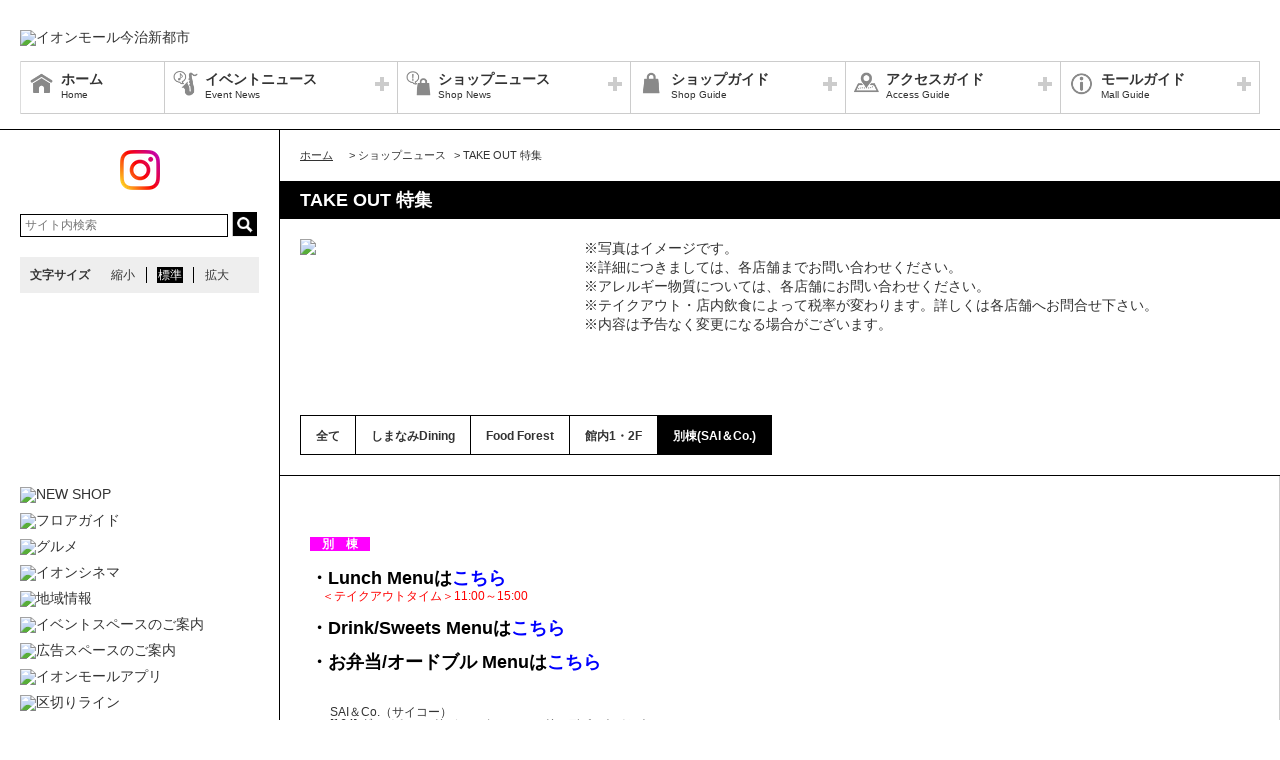

--- FILE ---
content_type: text/html; charset=UTF-8
request_url: https://imabarishintoshi-aeonmall.com/special/lists/takeout/category_4/
body_size: 45895
content:
<!DOCTYPE HTML>
<html lang="ja">
<head>
	<meta http-equiv="Content-Type" content="text/html; charset=utf-8" />	<title>イオンモール今治新都市公式ホームページ :: TAKE OUT 特集</title>
	<link rel="shortcut icon" href="/files/site_setting/1/">
			<meta name="viewport" content="width=device-width,initial-scale=1.0,minimum-scale=1.0">
<meta name="format-detection" content="telephone=no">
<meta name="keywords" content="イオンモール今治新都市,ショッピングセンター,ショッピングモール,イオン,イオンモール,イオン今治新都市,今治新都市,今治,ジャスコ,JUSCO,AEON,AEONMALL" />
<meta name="description" content="※写真はイメージです。※詳細につきましては、各店舗までお問い合わせください。※アレルギー物質については、各店舗にお問い合わせください。※テイクアウト・店内飲食によって税率が変わります。詳しくは各店舗へ..." />
<meta property="og:type" content="website" />
<meta property="og:site_name" content="イオンモール今治新都市公式ホームページ" />
<meta property="og:title" content="イオンモール今治新都市" />
<meta property="fb:app_id" content="1506089313026871" />
	<meta property="og:image" content="https://imabarishintoshi-aeonmall.com/files/site_setting/1/scname-pc.png" />
	<meta name="robots" content="noarchive"/>
		<!-- CSS Settings -->
	<link rel="stylesheet" type="text/css" href="/theme/RenewalPage/css/fotorama.css" />	<link rel="stylesheet" type="text/css" href="/theme/RenewalPage/css/style.css" />	<link rel="stylesheet" type="text/css" href="/theme/RenewalPage/css/custom.css" />	<link rel="stylesheet" type="text/css" href="/theme/RenewalPage/css/sec.css" />			<link rel="stylesheet" type="text/css" href="/css/original.css" />	<link rel="stylesheet" type="text/css" href="/theme/RenewalPage/css/colorbox.css" />	<link rel="stylesheet" type="text/css" href="/theme/RenewalPage/css/jquery.bxslider.css" />	<link rel="stylesheet" type="text/css" href="/theme/RenewalPage/css/style_sp.css" />	<link rel="stylesheet" type="text/css" href="/theme/RenewalPage/css/lite-yt-embed.css" />
		
	
	<!-- JS Settings -->
	<script type="text/javascript" defer>
        var js_url = "http://imabarishintoshi-aeonmall.com"
	</script>
	<script type="text/javascript" src="//code.jquery.com/jquery-1.9.0.min.js"></script>	<script type="text/javascript" src="/theme/RenewalPage/js/jquery.cookie.js"></script>	<script type="text/javascript" src="/theme/RenewalPage/js/jquery.colorbox-min.js"></script>	<script type="text/javascript" src="/theme/RenewalPage/js/common.js" defer="defer"></script>	<script type="text/javascript" src="/theme/RenewalPage/js/underscore-min.js" defer="defer"></script>	<script type="text/javascript" src="/theme/RenewalPage/js/jquery.tmpldeck.min.js" defer="defer"></script>	<script type="text/javascript" src="/theme/RenewalPage/js/jquery.infinitescroll.min.js" defer="defer"></script>	<script type="text/javascript" src="/theme/RenewalPage/js/jquery.rwdImageMaps.min.js" defer="defer"></script>	<script type="text/javascript" src="/js/jquery.bxslider.min.js" defer="defer"></script>	<script type="text/javascript" src="/theme/RenewalPage/js/cookie_fixed_menu.js" defer="defer"></script>	<script type="text/javascript" src="/js/masonry.pkgd.min.js" defer="defer"></script>	<script type="text/javascript" src="/theme/RenewalPage/js/lite-yt-embed.js" defer="defer"></script>		<script type="text/javascript" src="/theme/RenewalPage/js/custom/custom.js" defer="defer"></script>
				<script>


        $(function () {
            var _touch = ("onmousedown" in window) ? "mousedown" : "touchstart";
            $(".modal_btn").on(_touch, function () {
                var _touch = ("onmousedown" in window) ? "mousedown" : "touchstart";
                $(".overfloat_close").addClass("appear");
                $("body").append('<div class="modal-overlay"></div>');
                $(".modal-overlay").fadeIn("slow");
                var modal = '#' + $(this).attr("data-target");
                $(modal, 'div').fadeIn();
                var scrollpos = $(window).scrollTop();
                $('#wrapper').addClass('fixed').css({'top': -scrollpos});

                $("body").css({overflow: 'hidden'});
                document.addEventListener('touchmove.noScroll', function (e) {
                    e.preventDefault();
                }, {passive: false});

                $(".modal_overlay,.close_btn").on(_touch, function () {
                    $(modal, "div").fadeOut("slow");

                    $('#wrapper').removeClass('fixed');

                    $(".modal_photofloat").fadeOut("slow");
                    $(".modal-overlay").fadeOut('slow', function () {
                        $(".modal-overlay").remove();
                        $(".overfloat_close").removeClass("appear");
                        $("body").css({overflow: 'visible'});
                        $(window).off('.noScroll');
                    });


                    var href = $(this).attr("href");
                    var target = $(href == "#" || href == "" ? 'html' : href);
                    var headerHeight = 0; //固定ヘッダーの高さ
                    if (window.innerHeight < 767) { //スマホの時は固定メニュー分だけ下げる
                        headerHeight = 55;
                    }
                    var position = target.offset().top - headerHeight; //ターゲットの座標からヘッダの高さ分引く
                    $('body,html').animate({scrollTop: position}, 1, 'swing');
                });
            });

            //サブバナーのyoutubeのcss調整
            $('#side .youtube:has(lite-youtube)').css('padding-top', '0px');
        });

        $(window).load(function () {
            $('.masonry-list').masonry({
                itemSelector: '.list-box',
                isFitWidth: true,
                isAnimated: true,
                isResizable: true
            });
        });
	</script>
			<!-- Google Tag Manager -->
<script>(function(w,d,s,l,i){w[l]=w[l]||[];w[l].push({'gtm.start':
new Date().getTime(),event:'gtm.js'});var f=d.getElementsByTagName(s)[0],
j=d.createElement(s),dl=l!='dataLayer'?'&l='+l:'';j.async=true;j.src=
'https://www.googletagmanager.com/gtm.js?id='+i+dl;f.parentNode.insertBefore(j,f);
})(window,document,'script','dataLayer','GTM-MKMZRJC');</script>
<!-- End Google Tag Manager --></head>

<body>
<div id="wrapper" class="lang-ja">
	<header>
	<div id="bar">
		<h1 class="logo">
			<a href="/" class="fade">
									<img src="/files/site_setting/1/scname-pc.png" alt="イオンモール今治新都市" class="pcCont"/>
													<img src="/files/site_setting/1/scname-pc.png" alt="イオンモール今治新都市" class="spCont"/>
							</a>
		</h1>
		<div id="headerSymbol">
									<div class="pcCont">
								<img src="/files/banner/694/photo1.gif" alt="" />							</div>
							<div class="spCont">
								<img src="/files/banner/694/photo_sm.gif" alt="" />							</div>
								<div class="pcCont">
																						<a href="https://imabarishintoshi-aeonmall.com/special/lists/fcimabaritorikumi/">
																			<img src="/files/banner/124/photo1.gif" alt="" />									</a>
							</div>
							<div class="spCont">
																						<a href="https://imabarishintoshi-aeonmall.com/special/lists/fcimabaritorikumi/">
																			<img src="/files/banner/124/photo_sm.gif" alt="" />									</a>
							</div>
								<div class="pcCont">
																						<a href="/transition/transition_ads/836" target="_blank">
																			<img src="/files/banner/836/photo1.jpg" alt="" />									</a>
							</div>
							<div class="spCont">
																						<a href="/transition/transition_ads/836" target="_blank">
																			<img src="/files/banner/836/photo_sm.jpg" alt="" />									</a>
							</div>
					</div>
		<div id="js_menu"><a href="#" class="wrap"><img src="/theme/RenewalPage/img/common/ico_menu.png" alt="メニュー" /></a></div>
	</div>
	<div id="spMenuWrap" class="only">
		<div id="inner_menu"><a href="#" class="wrap"><img src="/theme/RenewalPage/img/common/ico_menu.png" alt="メニュー" /></a></div>
		<div id="closeBtn"><a href="#" class="wrap"><img src="/theme/RenewalPage/img/common/btn_close_01.png" alt="閉じる" /></a></div>
		<div id="spMenuInner">
							<ul class="spCont snsLi">
																	<li >
			<a href="https://www.instagram.com/aeonmall_imabarishintoshi/" class="fade" target="_blank"><img src="/theme/RenewalPage/img/common/ico_ig_01.png" alt="instagram" /></a>
		</li>
									</ul>
										<div class="spCont">
					<form method="get" action="https://www.google.co.jp/search" target="_blank">
						<input name="q" type="text" id="searchTxt" value="" placeholder="サイト内検索">
						<input type="hidden" name="as_sitesearch" value="https://imabarishintoshi-aeonmall.com/">
						<input type="hidden" name="domains" value="https://imabarishintoshi-aeonmall.com/" />
						<input type="hidden" name="hl" value="ja" />
						<input type="hidden" name="num" value="20" />
						<input type="submit" name="btnG" value="検索" id="searchBtn">
					</form>
				</div>
							<nav id="gNav">
	<ul id="gNavLi">
					<li class="home">
				<a href="/" class="fade">
					<span class="navTtl">ホーム</span>
					<span class="sub">Home</span>
				</a>
			</li>
							<li class="event openTtl">
				<a href="#" class="fade">
					<span class="navTtl">イベントニュース</span>
					<span class="sub">Event News</span>
				</a>
				<ul class="subNavLi">
					<li class="event">
						<a href="/news/event" class="fade">
							<span class="subTtl">イベントニュース</span>
						</a>
					</li>
											<li class="event">
							<a href="/news/eventcalendar" class="fade">
								<span class="subTtl">イベントカレンダー</span>
							</a>
						</li>
												
		
		
		
		
		
						</ul>
			</li>
							<li class="shop openTtl">
				<a href="#" class="fade">
					<span class="navTtl">ショップニュース</span>
					<span class="sub">Shop News</span>
				</a>
				<ul class="subNavLi">
					<li class="shop">
						<a href="/news/shops" class="fade">
							<span class="subTtl">ショップニュース</span>
						</a>
					</li>
							
							
							
							<li class="shop"><a href="/special/lists/fujiguranarigatou" class="fade"><span class="subTtl">フジグラン今治ありがとうセール</span></a></li>
					<li class="shop"><a href="/special/lists/wintergourmet2025" class="fade"><span class="subTtl">冬グルメ 特集</span></a></li>
					<li class="shop"><a href="/special/lists/warm2025" class="fade"><span class="subTtl"> あったか特集</span></a></li>
					<li class="shop"><a href="/special/lists/takeout" class="fade"><span class="subTtl">TAKE OUT 特集</span></a></li>
					<li class="shop"><a href="/special/lists/sdgs" class="fade"><span class="subTtl">イオンモールのSDGs</span></a></li>
					<li class="shop"><a href="/special/lists/appcoupon" class="fade"><span class="subTtl">【イオンモールアプリ】今すぐ使える！おトクな クーポン配信中！！</span></a></li>
			
							<li class="shop"><a href="/sale/lists/appcoupon" class="fade"><span class="subTtl">おトクな クーポン配信中（1月）</span></a></li>
			
		
						</ul>
			</li>
							<li class="guide openTtl">
				<a href="#" class="fade">
					<span class="navTtl">ショップガイド</span>
					<span class="sub">Shop Guide</span>
				</a>
				<ul class="subNavLi">

					<li class="guide">
						<a href="/shop/lists/" class="fade">
							<span class="subTtl">ショップリスト</span>
						</a>
					</li>
																													<li class="guide">
								<a href="/floorguide/" target="blank" class="fade">
									<span class="subTtl">フロアガイド</span>
								</a>
							</li>
																							
		
		
							<li class="guide"><a href="/special/lists/gourmetfriday" class="fade"><span class="subTtl">グルメフライデー</span></a></li>
					<li class="guide"><a href="/special/lists/newshop" class="fade"><span class="subTtl">NEW SHOP</span></a></li>
					<li class="guide"><a href="/special/lists/gourmet" class="fade"><span class="subTtl">グルメ</span></a></li>
					<li class="guide"><a href="/special/lists/otokulists2018" class="fade"><span class="subTtl">おトクにSHOPPING</span></a></li>
			
							<li class="guide"><a href="/sale/lists/thanksday" class="fade"><span class="subTtl">お客さま感謝デー</span></a></li>
			
					
						</ul>
			</li>
							<li class="access openTtl">
				<a href="#" class="fade">
					<span class="navTtl">アクセスガイド</span>
					<span class="sub">Access Guide</span>
				</a>
				<ul class="subNavLi">
					
										
												                <li class="access pcCont"><a href="/static/detail/access-bus" class="fade"><span class="subTtl">バスでのご来店</span></a></li>
                                        <li class="access spCont"><a href="/static/detail/access-bus" class="fade"><span class="subTtl">バスでのご来店</span></a></li>
            					                <li class="access pcCont"><a href="/static/detail/access" class="fade"><span class="subTtl">お車でのご来店</span></a></li>
                                        <li class="access spCont"><a href="/static/detail/access" class="fade"><span class="subTtl">お車でのご来店</span></a></li>
            			
		
		
							<li class="access"><a href="/special/lists/tour_bus" class="fade"><span class="subTtl">団体バスご利用でのご来店</span></a></li>
			
		
		
						</ul>
			</li>
							<li class="info openTtl">
				<a href="#" class="fade">
					<span class="navTtl">モールガイド</span>
					<span class="sub">Mall Guide</span>
				</a>
				<ul class="subNavLi">
											<li class="info">
							<a href="/news/information" class="fade">
								<span class="subTtl">インフォメーション</span>
							</a>
						</li>
																																					                <li class="info pcCont"><a href="/static/detail/outline" class="fade"><span class="subTtl">モール概要</span></a></li>
                                        <li class="info spCont"><a href="/static/detail/outline" class="fade"><span class="subTtl">モール概要</span></a></li>
            					                <li class="info pcCont"><a href="/static/detail/serviceguide" class="fade"><span class="subTtl">営業時間のご案内</span></a></li>
                                        <li class="info spCont"><a href="/static/detail/serviceguide" class="fade"><span class="subTtl">営業時間のご案内</span></a></li>
            					                <li class="info pcCont"><a href="/static/detail/eventspace" class="fade"><span class="subTtl">イベントスペースのご案内</span></a></li>
                                        <li class="info spCont"><a href="/static/detail/eventspace" class="fade"><span class="subTtl">イベントスペースのご案内</span></a></li>
            			
		
		
							<li class="info"><a href="/special/lists/shimanami-wooden-toy-museum" class="fade"><span class="subTtl">しまなみ 木のおもちゃ美術館</span></a></li>
					<li class="info"><a href="/special/lists/areainfomation" class="fade"><span class="subTtl">地域情報</span></a></li>
					<li class="info"><a href="/special/lists/fcimabaritorikumi" class="fade"><span class="subTtl">FC今治との取組紹介</span></a></li>
					<li class="info"><a href="/special/lists/kidsnavi" class="fade"><span class="subTtl">キッズ施設情報・サービスのご案内</span></a></li>
					<li class="info"><a href="/special/lists/mallmedia" class="fade"><span class="subTtl">広告スペースのご案内</span></a></li>
					<li class="info"><a href="/special/lists/press" class="fade"><span class="subTtl">報道関係　取材ご希望の方</span></a></li>
					<li class="info"><a href="/special/lists/facility" class="fade"><span class="subTtl">館内施設のご案内</span></a></li>
			
		
		
											</ul>
			</li>
			</ul>
</nav>
<!-- /#gNav -->
								<div class="spCont">
		<ul class="linkLi">
 
 
 
 
 
 
			<li>
				<a href = "/static/detail/sitemap" class="wrap" >
					サイトマップ 
				</a>
			</li>
 
 
 
			<li>
				<a href = "/static/detail/serviceguide" class="wrap" >
					営業時間 
				</a>
			</li>
 
 
 
			<li>
				<a href = "/static/detail/access" class="wrap" >
					アクセス 
				</a>
			</li>
 
 
 
			<li>
				<a href = "/static/detail/environment" class="wrap" >
					ウェブサイトについて 
				</a>
			</li>
 
 
 
			<li>
				<a href = "https://www.aeon-mall.jp/event_mallmedia/" class="wrap" target="_blank">
					イベントスペース・モールメディアのご案内 
				</a>
			</li>
 
 
 
			<li>
				<a href = "/static/detail/contact" class="wrap" >
					お問い合わせ 
				</a>
			</li>
 
 
 
 
 
 
 
 
			<li>
				<a href = "https://www.aeonmall.com/shopmaplist.html" class="wrap" target="_blank">
					全国のイオンモール 
				</a>
			</li>
 
 
 
			<li>
				<a href = "https://www.aeonmall.com/sr/index.html" class="wrap" target="_blank">
					環境・社会貢献活動 
				</a>
			</li>
 
 
 
			<li>
				<a href = "https://www.aeonmall.com/sitereport/sitereport/" class="wrap" target="_blank">
					モールの取り組み 
				</a>
			</li>
 
 
 
 
		</ul>
	</div>
					</div>
	</div><!-- /#spMenuWrap -->
	</header><!-- /header -->
			<div id="symbol">
									<div class="pcCont">
								<img src="/files/banner/694/photo1.gif" alt="" />							</div>
							<div class="spCont">
								<img src="/files/banner/694/photo_sm.gif" alt="" />							</div>
								<div class="pcCont">
																						<a href="https://imabarishintoshi-aeonmall.com/special/lists/fcimabaritorikumi/">
																			<img src="/files/banner/124/photo1.gif" alt="" />									</a>
							</div>
							<div class="spCont">
																						<a href="https://imabarishintoshi-aeonmall.com/special/lists/fcimabaritorikumi/">
																			<img src="/files/banner/124/photo_sm.gif" alt="" />									</a>
							</div>
								<div class="pcCont">
																						<a href="/transition/transition_ads/836" target="_blank">
																			<img src="/files/banner/836/photo1.jpg" alt="" />									</a>
							</div>
							<div class="spCont">
																						<a href="/transition/transition_ads/836" target="_blank">
																			<img src="/files/banner/836/photo_sm.jpg" alt="" />									</a>
							</div>
					</div>

		
				<div id="contents">
						<div id="contInner">
				<div id="main">
											<ol id="breadcrumb">
	<li itemscope="" itemtype="http://data-vocabulary.org/Breadcrumb">
		<a href="/" itemprop="url"><span itemprop="title" class="ttl">ホーム</span></a>
	</li>
										<li itemscope="" itemtype="http://data-vocabulary.org/Breadcrumb">
					&gt; <span itemprop="title" class="ttl">ショップニュース</span>
				</li>
												<li itemscope="" itemtype="http://data-vocabulary.org/Breadcrumb">
					&gt; <span itemprop="title" class="ttl">TAKE OUT 特集</span>
				</li>
						</ol><!-- /#breadcrumb -->
										<section id="special">
													<h1 class="pageTtl">TAKE OUT 特集</h1>
												<!-- 掲載終了の場合表記 -->
<div id="post" class="clm">

	<div id="imgArea" oncontextmenu='return false'>
					<img src="/files/special_category/101/photo1.jpg"/>
			</div><!-- /#imgArea -->
			<div id=txtArea>
						<p><span style="color:#333333;font-family:'ヒラギノ角ゴ Pro W3', 'Hiragino Kaku Gothic Pro', 'メイリオ', Meiryo, Osaka, 'ＭＳ Ｐゴシック', 'MS PGothic', sans-serif;">※写真はイメージです。<br />※詳細につきましては、各店舗までお問い合わせください。</span><br style="color:#333333;font-family:'ヒラギノ角ゴ Pro W3', 'Hiragino Kaku Gothic Pro', 'メイリオ', Meiryo, Osaka, 'ＭＳ Ｐゴシック', 'MS PGothic', sans-serif;" /><span style="color:#333333;font-family:'ヒラギノ角ゴ Pro W3', 'Hiragino Kaku Gothic Pro', 'メイリオ', Meiryo, Osaka, 'ＭＳ Ｐゴシック', 'MS PGothic', sans-serif;">※アレルギー物質については、各店舗にお問い合わせください。<br /></span><span style="color:#333333;font-family:'ヒラギノ角ゴ Pro W3', 'Hiragino Kaku Gothic Pro', 'メイリオ', Meiryo, Osaka, 'ＭＳ Ｐゴシック', 'MS PGothic', sans-serif;"><span style="color:#333333;font-family:'ヒラギノ角ゴ Pro W3', 'Hiragino Kaku Gothic Pro', 'メイリオ', Meiryo, Osaka, 'ＭＳ Ｐゴシック', 'MS PGothic', sans-serif;"><span style="color:#333333;font-family:'ヒラギノ角ゴ Pro W3', 'Hiragino Kaku Gothic Pro', 'メイリオ', Meiryo, Osaka, 'ＭＳ Ｐゴシック', 'MS PGothic', sans-serif;">※テイクアウト・店内飲食によって税率が変わります。詳しくは各店舗へお問合せ下さい。</span><br /></span><span style="color:#333333;font-family:'ヒラギノ角ゴ Pro W3', 'Hiragino Kaku Gothic Pro', 'メイリオ', Meiryo, Osaka, 'ＭＳ Ｐゴシック', 'MS PGothic', sans-serif;">※内容は予告なく変更になる場合がございます。</span></span></p>		</div><!-- /#txtArea -->
	</div><!-- /#post.clm -->

	<div class="sortWrap">
				<p class="spCont slideTtl"><a href="#" class="wrap">カテゴリー検索</a></p>
		<div class="slideInner">
			<ul id="shopSort">
				<li id="all" >
											<a href="/special/lists/takeout" class="wrap">
											<h2 class="sortTtl">全て</h2>
					</a>
				</li>
															<li id="category_1" >
															<a href="/special/lists/takeout/category_1/" class="wrap">
															<h2 class="sortTtl">しまなみDining</h2>
							</a>
						</li>
																				<li id="category_2" >
															<a href="/special/lists/takeout/category_2/" class="wrap">
															<h2 class="sortTtl">Food Forest</h2>
							</a>
						</li>
																				<li id="category_3" >
															<a href="/special/lists/takeout/category_3/" class="wrap">
															<h2 class="sortTtl">館内1・2F</h2>
							</a>
						</li>
																				<li id="category_4" class="active">
															<a href="/special/lists/takeout/category_4/" class="wrap">
															<h2 class="sortTtl">別棟(SAI＆Co.)</h2>
							</a>
						</li>
												</ul>
		</div>
	</div>


<!--liに.all付与と、 / ファッション＝.fashion / グッズ=.goods / グルメ=.gourmet / サービス=.service 付与してください。-->
<ul class="itemList speciallist template">
						<li class="item">
				<div class="wrap post">
										<div class="freeTxtNoImg">
																			<div class="specialTtlArticle">
															</div>
						
													<p><span style="color:#ffffff;background-color:#ff00ff;"><strong>　別　棟　</strong></span><span style="font-size:x-small;"><br /><br /></span><span style="color:#0000ff;font-size:large;"><strong><span style="color:#000000;">・Lunch Menuは</span></strong></span><span style="font-size:large;color:#0000ff;"><strong><a href="https://saisai-saico.com/menu/"><span style="color:#0000ff;">こちら</span></a></strong></span><br /><span style="color:#ff0000;">　＜テイクアウトタイム＞11:00～15:00</span><br /><br /><span style="color:#0000ff;font-size:large;"><strong><span style="color:#000000;">・Drink/Sweets Menuは</span></strong></span><span style="font-size:large;color:#0000ff;"><strong><a href="https://saisai-saico.com/menu/#2"><span style="color:#0000ff;">こちら</span></a></strong></span><br /><span style="color:#0000ff;"><strong><br /><span style="font-size:large;"><span style="color:#000000;">・お弁当/オードブル Menuは</span></span></strong></span><span style="color:#0000ff;"><strong><span style="font-size:large;"><a href="https://saisai-saico.com/menu/#3"><span style="color:#0000ff;">こちら</span></a></span></strong></span><br /><br /></p>						
													<dl class="shopInfo">
								<dt>
																												<img src="/files/shop/123/100x50_shop_logo.png" alt="" />																	</dt>
								<dd>
																												<a href="/shop/detail/123">
											SAI＆Co.（サイコー）										</a>
																		<br>

									
	[164]



グルメ＆フード
／ローカル・フード・デパートメント									<br>

																			TEL：代表：0898-35-3650																	</dd>
							</dl>
																							</div>
				</div>
			</li><!-- /.item -->
			</a>
			</ul><!-- /.itemList -->

<script>
    $(function () {

        //ボタンクリック時に、カウントアップしてDBに保存、値を返す処理
        $('a.good_btn').click(function () {
            var special_id = $(this).attr('data-special-id');
            $('a.good_btn #cnt_' + special_id).text(Number($('a.good_btn #cnt_' + special_id).text()) + 1);
            $('div.good_btn #cnt_' + special_id).text(Number($('div.good_btn #cnt_' + special_id).text()) + 1);

            $.ajax({
                type: 'POST',
                url: '/special/count_up',
                data: {
                    id: special_id,
                    db_update: 1,
                }
            }).fail(function () {//失敗した時の処理
                console.log('failed');
            });
        });

    });
</script>					</section>
				</div><!-- /#main -->
			</div><!-- /#contInner -->
			<div id="side">
						<ul class="snsLi pcCont">
																<li >
			<a href="https://www.instagram.com/aeonmall_imabarishintoshi/" class="fade" target="_blank"><img src="/theme/RenewalPage/img/common/ico_ig_01.png" alt="instagram" /></a>
		</li>
								</ul>
			
			<div class="pcCont">
							<form method="get" action="https://www.google.co.jp/search" target="_blank">
					<input name="q" type="text" id="topSearchTxt" value="" placeholder="サイト内検索">
					<input type="hidden" name="as_sitesearch" value="https://imabarishintoshi-aeonmall.com/">
					<input type="hidden" name="domains" value="https://imabarishintoshi-aeonmall.com/" />
					<input type="hidden" name="hl" value="ja" />
					<input type="hidden" name="num" value="20" />
					<input type="submit" name="btnG" value="検索" id="topSearchBtn">
				</form>
						<dl id="fontSize">
				<dt>文字サイズ</dt>
				<dd><a href="#" id="fontS" class="ib">縮小</a></dd>
				<dd><a href="#" id="fontM" class="ib">標準</a></dd>
				<dd><a href="#" id="fontL" class="ib">拡大</a></dd>
			</dl>
		</div>
												<!-- crosslanguage:delete -->
																																	<div class="youtube pcCont"><iframe width="240" height="135" src="https://www.youtube.com/embed/YH-2XNZjxgw?si=TC3p-Hs7DZRWiLnV?rel=0" frameborder="0" allow="accelerometer; autoplay; clipboard-write; encrypted-media; gyroscope; picture-in-picture; web-share" allowfullscreen=""></iframe></div>
																		<div class="youtube spCont"><iframe width="288" height="162" src="https://www.youtube.com/embed/YH-2XNZjxgw?si=TC3p-Hs7DZRWiLnV?rel=0" frameborder="0" allow="accelerometer; autoplay; clipboard-write; encrypted-media; gyroscope; picture-in-picture; web-share" allowfullscreen=""></iframe></div>
														<!-- /crosslanguage:delete -->
												<!-- crosslanguage:delete -->
														
																														<div class="bnr pcCont"><a href="https://imabarishintoshi-aeonmall.com/special/lists/newshop" class="fade" target=""><img src="/files/banner/814/photo1.jpg" alt="NEW SHOP" loading="lazy" width="240" height="90" /></a></div>
																																												<div class="bnr spCont"><a href="https://imabarishintoshi-aeonmall.com/special/lists/newshop" class="fade" target=""><img src="/files/banner/814/photo1.jpg" alt="NEW SHOP" loading="lazy" width="240" height="90" /></a></div>
																									<!-- /crosslanguage:delete -->
												<!-- crosslanguage:delete -->
														
																														<div class="bnr pcCont cl-norewrite"><a href="https://imabarishintoshi-aeonmall.com/floorguide/#target/page_no=1" class="fade" target="_blank"><img src="/files/banner/724/photo1.jpg" alt="フロアガイド" loading="lazy" width="240" height="90" /></a></div>
																																												<div class="bnr spCont"><a href="https://imabarishintoshi-aeonmall.com/floorguide/#target/page_no=1" class="fade" target="_blank"><img src="/files/banner/724/photo1.jpg" alt="フロアガイド" loading="lazy" width="240" height="90" /></a></div>
																									<!-- /crosslanguage:delete -->
												<!-- crosslanguage:delete -->
														
																														<div class="bnr pcCont"><a href="https://imabarishintoshi-aeonmall.com/special/lists/gourmet" class="fade" target=""><img src="/files/banner/755/photo1.jpg" alt="グルメ" loading="lazy" width="240" height="90" /></a></div>
																																												<div class="bnr spCont"><a href="https://imabarishintoshi-aeonmall.com/special/lists/gourmet" class="fade" target=""><img src="/files/banner/755/photo1.jpg" alt="グルメ" loading="lazy" width="240" height="90" /></a></div>
																									<!-- /crosslanguage:delete -->
												<!-- crosslanguage:delete -->
														
																														<div class="bnr pcCont"><a href="http://www.aeoncinema.com/cinema/imabari/" class="fade" target="_blank"><img src="/files/banner/65/photo1.jpg" alt="イオンシネマ" loading="lazy" width="240" height="90" /></a></div>
																																												<div class="bnr spCont"><a href="http://www.aeoncinema.com/cinema/imabari/" class="fade" target="_blank"><img src="/files/banner/65/photo1.jpg" alt="イオンシネマ" loading="lazy" width="240" height="90" /></a></div>
																									<!-- /crosslanguage:delete -->
												<!-- crosslanguage:delete -->
														
																														<div class="bnr pcCont"><a href="https://imabarishintoshi-aeonmall.com/special/lists/areainfomation" class="fade" target=""><img src="/files/banner/754/photo1.jpg" alt="地域情報" loading="lazy" width="240" height="90" /></a></div>
																																												<div class="bnr spCont"><a href="https://imabarishintoshi-aeonmall.com/special/lists/areainfomation" class="fade" target=""><img src="/files/banner/754/photo1.jpg" alt="地域情報" loading="lazy" width="240" height="90" /></a></div>
																									<!-- /crosslanguage:delete -->
												<!-- crosslanguage:delete -->
														
																														<div class="bnr pcCont"><a href="https://imabarishintoshi-aeonmall.com/static/detail/eventspace" class="fade" target=""><img src="/files/banner/725/photo1.jpg" alt="イベントスペースのご案内" loading="lazy" width="240" height="90" /></a></div>
																																												<div class="bnr spCont"><a href="https://imabarishintoshi-aeonmall.com/static/detail/eventspace" class="fade" target=""><img src="/files/banner/725/photo1.jpg" alt="イベントスペースのご案内" loading="lazy" width="240" height="90" /></a></div>
																									<!-- /crosslanguage:delete -->
												<!-- crosslanguage:delete -->
														
																														<div class="bnr pcCont"><a href="https://imabarishintoshi-aeonmall.com/special/lists/mallmedia" class="fade" target=""><img src="/files/banner/723/photo1.jpg" alt="広告スペースのご案内" loading="lazy" width="240" height="90" /></a></div>
																																												<div class="bnr spCont"><a href="https://imabarishintoshi-aeonmall.com/special/lists/mallmedia" class="fade" target=""><img src="/files/banner/723/photo1.jpg" alt="広告スペースのご案内" loading="lazy" width="240" height="90" /></a></div>
																									<!-- /crosslanguage:delete -->
												<!-- crosslanguage:delete -->
														
																														<div class="bnr pcCont"><a href="https://imabarishintoshi-aeonmall.com/special/lists/appcoupon" class="fade" target="_blank"><img src="/files/banner/759/photo1.jpg" alt="イオンモールアプリ" loading="lazy" width="240" height="90" /></a></div>
																																												<div class="bnr spCont"><a href="https://imabarishintoshi-aeonmall.com/special/lists/appcoupon" class="fade" target="_blank"><img src="/files/banner/759/photo1.jpg" alt="イオンモールアプリ" loading="lazy" width="240" height="90" /></a></div>
																									<!-- /crosslanguage:delete -->
												<!-- crosslanguage:delete -->
														
																																			<div class="bnr spCont"><a href="/transition/transition_ads/760" class="fade" target="_blank"><img src="/files/banner/760/photo1.jpg" alt="インスタグラム" loading="lazy" width="240" height="90" /></a></div>
																									<!-- /crosslanguage:delete -->
												<!-- crosslanguage:delete -->
														
																						<div class="bnr pcCont fade"><img src="/files/banner/786/photo1.gif" alt="区切りライン" loading="lazy" width="240" height="10" /></div>
																													<!-- /crosslanguage:delete -->
												<!-- crosslanguage:delete -->
														
																														<div class="bnr pcCont"><a href="https://www.aeon.co.jp/campaign/lp/aeoncardwaon/?dpd=5822&cmp=21405010&agr=21405048&ad=22405294" class="fade" target="_blank"><img src="/files/banner/766/photo1.jpg" alt="【WEB限定】対象カード新規入会・ご利用で最大5,000WAON POINTもらえる！！" loading="lazy" width="240" height="90" /></a></div>
																																												<div class="bnr spCont"><a href="https://www.aeon.co.jp/campaign/lp/aeoncardwaon/?dpd=5822&cmp=21405010&agr=21405048&ad=22405294" class="fade" target="_blank"><img src="/files/banner/766/photo1.jpg" alt="【WEB限定】対象カード新規入会・ご利用で最大5,000WAON POINTもらえる！！" loading="lazy" width="240" height="90" /></a></div>
																									<!-- /crosslanguage:delete -->
												<!-- crosslanguage:delete -->
														
																														<div class="bnr pcCont"><a href="https://space-media.aeonmall.com/buildings/imabarishintoshi?type=lease&from=AMofficial" class="fade" target="_blank"><img src="/files/banner/788/photo1.png" alt="出店をご検討の方へ" loading="lazy" width="240" height="90" /></a></div>
																																												<div class="bnr spCont"><a href="https://space-media.aeonmall.com/buildings/imabarishintoshi?type=lease&from=AMofficial" class="fade" target="_blank"><img src="/files/banner/788/photo1.png" alt="出店をご検討の方へ" loading="lazy" width="240" height="90" /></a></div>
																									<!-- /crosslanguage:delete -->
												<!-- crosslanguage:delete -->
														
																														<div class="bnr pcCont"><a href="https://www.aeon.info/ir/stock/benefit/card/" class="fade" target="_blank"><img src="/files/banner/800/photo1.jpg" alt="イオン株式会社 株主優待" loading="lazy" width="240" height="90" /></a></div>
																																												<div class="bnr spCont"><a href="https://www.aeon.info/ir/stock/benefit/card/" class="fade" target="_blank"><img src="/files/banner/800/photo1.jpg" alt="イオン株式会社 株主優待" loading="lazy" width="240" height="90" /></a></div>
																									<!-- /crosslanguage:delete -->
												<!-- crosslanguage:delete -->
														
																														<div class="bnr pcCont"><a href="/transition/transition_ads/803" class="fade" target="_blank"><img src="/files/banner/803/photo1.jpg" alt="イオン同友店会" loading="lazy" width="240" height="90" /></a></div>
																																												<div class="bnr spCont"><a href="/transition/transition_ads/803" class="fade" target="_blank"><img src="/files/banner/803/photo1.jpg" alt="イオン同友店会" loading="lazy" width="240" height="90" /></a></div>
																									<!-- /crosslanguage:delete -->
												<!-- crosslanguage:delete -->
														
																														<div class="bnr pcCont"><a href="https://imabarishintoshi-aeonmall.com/shop/lists" class="fade" target=""><img src="/files/banner/789/photo1.jpg" alt="各専門店へのお問い合わせ" loading="lazy" width="240" height="90" /></a></div>
																																												<div class="bnr spCont"><a href="https://imabarishintoshi-aeonmall.com/shop/lists" class="fade" target=""><img src="/files/banner/789/photo1.jpg" alt="各専門店へのお問い合わせ" loading="lazy" width="240" height="90" /></a></div>
																									<!-- /crosslanguage:delete -->
										

	</div><!-- /#side -->
		</div><!-- /#contents -->
			<div id="footBnr">
		<ul id="footerBnrLi">
																														<li class="pcCont">
							<a href="http://imabarishintoshi-aeonmall.com/shop/detail/70" target="" class="fade">
								<img src="/files/banner/306/photo1.png" alt="JTB" loading="lazy" width="166" height="38">
							</a>
							</li>
							<li class="spCont">
								<a href="http://imabarishintoshi-aeonmall.com/shop/detail/70" target="" class="fade">
									<img src="/files/banner/306/photo1.png" alt="JTB" loading="lazy" width="166" height="38">
								</a>
							</li>
																																													<li class="pcCont">
							<a href="https://imabarishintoshi-aeonmall.com/shop/detail/85" target="_blank" class="fade">
								<img src="/files/banner/83/photo1.png" alt="KIDS REPUBLIC" loading="lazy" width="166" height="38">
							</a>
							</li>
							<li class="spCont">
								<a href="https://imabarishintoshi-aeonmall.com/shop/detail/85" target="_blank" class="fade">
									<img src="/files/banner/83/photo1.png" alt="KIDS REPUBLIC" loading="lazy" width="166" height="38">
								</a>
							</li>
																																													<li class="pcCont">
							<a href="http://imabarishintoshi-aeonmall.com/shop/detail/82" target="" class="fade">
								<img src="/files/banner/213/photo1.png" alt="ダイソー" loading="lazy" width="166" height="38">
							</a>
							</li>
							<li class="spCont">
								<a href="http://imabarishintoshi-aeonmall.com/shop/detail/82" target="" class="fade">
									<img src="/files/banner/213/photo1.png" alt="ダイソー" loading="lazy" width="166" height="38">
								</a>
							</li>
																																													<li class="pcCont">
							<a href="http://imabarishintoshi-aeonmall.com/shop/detail/84" target="" class="fade">
								<img src="/files/banner/36/photo1.png" alt="楽市楽座" loading="lazy" width="166" height="38">
							</a>
							</li>
							<li class="spCont">
								<a href="http://imabarishintoshi-aeonmall.com/shop/detail/84" target="" class="fade">
									<img src="/files/banner/36/photo1.png" alt="楽市楽座" loading="lazy" width="166" height="38">
								</a>
							</li>
																																													<li class="pcCont">
							<a href="http://imabarishintoshi-aeonmall.com/shop/detail/119" target="" class="fade">
								<img src="/files/banner/212/photo1.png" alt="イオンシネマ" loading="lazy" width="166" height="38">
							</a>
							</li>
							<li class="spCont">
								<a href="http://imabarishintoshi-aeonmall.com/shop/detail/119" target="" class="fade">
									<img src="/files/banner/212/photo1.png" alt="イオンシネマ" loading="lazy" width="166" height="38">
								</a>
							</li>
																																													<li class="pcCont">
							<a href="http://imabarishintoshi-aeonmall.com/shop/detail/123" target="" class="fade">
								<img src="/files/banner/33/photo1.png" alt="ＳＡＩ＆ＣＯ" loading="lazy" width="166" height="38">
							</a>
							</li>
							<li class="spCont">
								<a href="http://imabarishintoshi-aeonmall.com/shop/detail/123" target="" class="fade">
									<img src="/files/banner/33/photo1.png" alt="ＳＡＩ＆ＣＯ" loading="lazy" width="166" height="38">
								</a>
							</li>
																																													<li class="pcCont">
							<a href="http://imabarishintoshi-aeonmall.com/shop/detail/21" target="" class="fade">
								<img src="/files/banner/31/photo1.png" alt="ＧＵ" loading="lazy" width="166" height="38">
							</a>
							</li>
							<li class="spCont">
								<a href="http://imabarishintoshi-aeonmall.com/shop/detail/21" target="" class="fade">
									<img src="/files/banner/31/photo1.png" alt="ＧＵ" loading="lazy" width="166" height="38">
								</a>
							</li>
																																													<li class="pcCont">
							<a href="http://imabarishintoshi-aeonmall.com/shop/detail/18" target="" class="fade">
								<img src="/files/banner/29/photo1.png" alt="Ｈ＆Ｍ" loading="lazy" width="166" height="38">
							</a>
							</li>
							<li class="spCont">
								<a href="http://imabarishintoshi-aeonmall.com/shop/detail/18" target="" class="fade">
									<img src="/files/banner/29/photo1.png" alt="Ｈ＆Ｍ" loading="lazy" width="166" height="38">
								</a>
							</li>
																																													<li class="pcCont">
							<a href="https://imabarishintoshi-aeonmall.com/shop/detail/20" target="" class="fade">
								<img src="/files/banner/802/photo1.png" alt="メガスポーツ" loading="lazy" width="166" height="38">
							</a>
							</li>
							<li class="spCont">
								<a href="https://imabarishintoshi-aeonmall.com/shop/detail/20" target="" class="fade">
									<img src="/files/banner/802/photo1.png" alt="メガスポーツ" loading="lazy" width="166" height="38">
								</a>
							</li>
																																													<li class="pcCont">
							<a href="https://www.aeon.com/store/イオン/イオンスタイル今治新都市/" target="_blank" class="fade">
								<img src="/files/banner/28/photo1.png" alt="イオンスタイル" loading="lazy" width="166" height="38">
							</a>
							</li>
							<li class="spCont">
								<a href="https://www.aeon.com/store/イオン/イオンスタイル今治新都市/" target="_blank" class="fade">
									<img src="/files/banner/28/photo1.png" alt="イオンスタイル" loading="lazy" width="166" height="38">
								</a>
							</li>
																				</ul>
	</div>

		
		<footer>
	<div class="container">
		<div id="ftimgBox"></div>
		<div id="ftStillimgBox">
					</div>
	</div>
	<p id="pagetop">
		<a href="#wrapper" class="scroll fade">
			<img src="/theme/RenewalPage/img/common/btn_pagetop.png" alt="ページトップへ" />		</a>
	</p>
	<p id="pagetop2">
		<a href="#wrapper" class="scroll fade">
			<img src="/theme/RenewalPage/img/common/btn_pagetop.png" alt="ページトップへ" />		</a>
	</p>				
	<div class="inner">
		<div class="footerPageLi">
			<ul class="pageLi">
	 
	 
	 
	 
	 
	 
				<li>
					<a href = "/static/detail/sitemap" >
						サイトマップ 
					</a>
				</li>
	 
	 
	 
				<li>
					<a href = "/static/detail/serviceguide" >
						営業時間 
					</a>
				</li>
	 
	 
	 
				<li>
					<a href = "/static/detail/access" >
						アクセス 
					</a>
				</li>
	 
	 
	 
				<li>
					<a href = "/static/detail/environment" >
						ウェブサイトについて 
					</a>
				</li>
	 
	 
	 
				<li>
					<a href = "https://www.aeon-mall.jp/event_mallmedia/" target="_blank">
						イベントスペース・モールメディアのご案内 
					</a>
				</li>
	 
	 
	 
				<li>
					<a href = "/static/detail/contact" >
						お問い合わせ 
					</a>
				</li>
	 
	 
	 
			</ul>
			<ul class="pageLi">
	 
	 
	 
	 
	 
				<li>
					<a href = "https://www.aeonmall.com/shopmaplist.html" target="_blank">
						全国のイオンモール 
					</a>
				</li>
	 
	 
	 
				<li>
					<a href = "https://www.aeonmall.com/sr/index.html" target="_blank">
						環境・社会貢献活動 
					</a>
				</li>
	 
	 
	 
				<li>
					<a href = "https://www.aeonmall.com/sitereport/sitereport/" target="_blank">
						モールの取り組み 
					</a>
				</li>
	 
	 
	 
	 
			</ul>
		</div>
	</div>
			<div class="logo"><img src="/img/common/domall_logo.gif" alt="domall" /></div>
			<div id="footerInfo">
		<div class="inner">
			<div class="infoWrap">
				<h4 class="name">イオンモール今治新都市</h4>
				<p class="address">
											〒794-0068 																愛媛県今治市にぎわい広場1番地1<br>
														</p>
											</div>
					<p id="copyright">
				<small>(c)AEONMALL IMABARISHINTOSHI</small>
			</p>
				</div>
	</div>
</footer><!-- /footer -->
	</div><!-- /#wrapper -->

	
	<div id="loader"><img src="/theme/RenewalPage/img/common/ico_loding.gif" alt="" /></div>
	<div id="fade"></div>
	<div id="layer"></div>
		
		<div id="fb-root"></div>
	<script>(function (d, s, id) {
            var js, fjs = d.getElementsByTagName(s)[0];
            if (d.getElementById(id))
                return;
            js = d.createElement(s);
            js.id = id;
            js.async = true;
            js.src = "//connect.facebook.net/ja_JP/sdk.js#xfbml=1&appId=1506089313026871&version=v2.3";
            fjs.parentNode.insertBefore(js, fjs);
        }(document, 'script', 'facebook-jssdk'));
	</script>
	
	<!-- Google Tag Manager (noscript) -->
<noscript><iframe src="https://www.googletagmanager.com/ns.html?id=GTM-MKMZRJC"
height="0" width="0" style="display:none;visibility:hidden"></iframe></noscript>
<!-- End Google Tag Manager (noscript) -->
		</body>
</html>


--- FILE ---
content_type: text/css
request_url: https://imabarishintoshi-aeonmall.com/css/original.css
body_size: 8755
content:
@charset "utf-8";

/* ===================================================================
CSS information

 file name  : original.css
 style info : オリジナル設定用
=================================================================== */
/*------------------- レイアウト -------------------*/

/* 固定ページ */
#freePage p {
	margin-bottom:10px;
	line-height:1.2em;
}

#freePage table {
	margin:10px auto;
}

#freePage h2 {
	margin-bottom:20px;
	padding:10px;
	background-color:#CCC;
	font-weight:bold;
}

#freePage h3 {
	margin-bottom: 20px;
	padding: 10px;
	background-color: #EFEFEF;
	font-weight: bold;
}

#freePage h4 {
	margin-bottom: 20px;
	padding: 10px;
	font-weight: bold;
	border-bottom:2px solid #999;
}

/* テーブル：ボーダー設定 */
table.border, table.border th, table.border td {
	padding:5px;
	border-collapse: collapse;
	border: 1px solid #cccccc;
}

tr.odd, th.odd, td.odd {
	background-color:#eeeeee;
}

table.border th {
	background-color:#F6F6F6;
}

/* リスト */
#freePage ul li {
	margin-bottom:10px;
	line-height:1.2em;
}

ul.anchor2 {
	margin:5px auto;
	padding-left:30px;
	list-style:disc;
}

/* 画像位置 */
img.vmid {
	vertical-align:middle;
}

/*------------------- フォント -------------------*/
.bold {
	font-weight:bold;
}

.large {
	font-size:large;
}

.small {
	font-size:small;
}

.red {
	color:#C00;
}

.blue, .navy {
	color:#069;
}

.green {
	color:#360;
}


/* menu */
#gNavLi .subNavLi a {
    color: #333;
}

#gNavLi .subNavLi .fade {
    padding: 15px 30px 15px 43px;
}

#gNavLi li.event .subNavLi li {
    background-color: #f4f4f4
}
#gNavLi li.shop .subNavLi li {
    background-color: #f4f4f4
}
#gNavLi li.guide .subNavLi li {
    background-color: #f4f4f4
}
#gNavLi li.access .subNavLi li {
    background-color: #f4f4f4
}
#gNavLi li.info .subNavLi li {
    background-color: #f4f4f4
}

/* 文字サイズ */
#fontSize {
    font-size: 0.857em;
    background: #eee;
    margin-bottom: 20px;
    padding: 10px;
}

/* ページタイトル */
.pageTtl {
    background: #000000;
    font-size: 1.286em;
    font-weight: bold;
    color: #fff;
    margin-bottom: 20px;
    padding: 10px 20px;
}

/* 検索ボタン */
.pageSearchBtn {
    float: right;
    margin-bottom: 10px;
    width: auto;
    min-width: 58px;
    height: 30px;
    line-height: 30px;
    -webkit-appearance: none;
    appearance: none;
    border: none;
    border-radius: 0;
    background: #CCCCCC;
    font-size: 1em;
    font-weight: bold;
    color: #000;
    cursor: pointer;
}

/* トップページタブ */
#sort .wrap:hover {
  border-bottom: 5px solid #CCCCCC;
}


/* フッター */
/*
#footerInfo {
  position: relative;
  background: #333;
  color: #fff;
  line-height: 150%;
  padding: 20px;
}
*/

/* スタッフ募集 */
table.recruitTable th{
    width: 175px;
    text-align: center;
    border-left: 1px solid #000;
    border-bottom: 1px solid #000;
    background: #eee;
    padding: 18px 15px;
}

table.recruitTable td{
    border-left: 1px solid #000;
    border-bottom: 1px solid #000;
    padding: 18px 15px;
}

/* ショップページ各ニュースタイトル */
#shopPage h2.ttl {
    padding: 10px 20px;
    font-size: 1.286em;
    font-weight: bold;
    background: #ccc;
}

/* ショップページ各訴求内容 */

#shopPage .ttl.sale {
    padding: 10px 20px;
    font-size: 1.286em;
    font-weight: bold;
    background: #ccc;
}

#shopPage .ttl.special {
    padding: 10px 20px;
    font-size: 1.286em;
    font-weight: bold;
    background: #ccc;
}


/* カテゴリー */
.itemList .category .innerTxt,
#event .itemList .category .innerTxt,
#post .category .innerTxt {
    display: inline-block;
    vertical-align: bottom;
    font-size: 0.786em;
    color: #fff;
    background: none;
    margin-right: 5px;
    padding: 2px 6px;
}

.weekTable .category {
	background:#000000;
}

#shop .itemList .category .innerTxt {
	background:#000000;
}

#event .itemList .category.event .innerTxt,
#post .category.event .innerTxt  {
    background: #000000;
}
#event .itemList .category.sale .innerTxt,
#post .category.sale .innerTxt  {
	background: #000000;
}
#event .itemList .category.exhibition .innerTxt,
#post .category.exhibition .innerTxt  {
	background: #000000;
}
#event .itemList .category.hall_event .innerTxt,
#post .category.hall_event .innerTxt {
	background: #000000;
}
#event .itemList .category.other .innerTxt,
#post .category.other .innerTxt {
	background: #000000;
}
#event .itemList .category.kids .innerTxt,
#event .weekTable .category.kids ,
#post .category.kids .innerTxt {
	background: #b50080;
}
#post .category.event,
#post .category.sale,
#post .category.exhibition,
#post .category.hall_event,
#post .category.other,
#post .category.kids{
	background: none;
}

.shopDtlTable .category .innerTxt {
	background: none;
}

/*クーポン詳細*/

#couponDetail #page{
	background-color: #fff;
}
#couponDetail #ticket{
    border: 5px solid #000;
    width: 610px;
}

/*--------ロゴの周りの枠線--------*/

/*ショップリスト*/

/*ロゴがある場合*/
#shoplist .itemList .thum img {
    padding: 10px;
    border: 1px solid #ccc;
    background: #fff;
}
/*ロゴがない場合*/
#shoplist .itemList .thum img.noborder {
    padding: 10px;
    border: none;
    background: #fff;
}

/*セールリスト*/

/*ロゴがある場合*/
#sale .itemList .thum img {
    padding: 10px;
    border: 1px solid #ccc;
    background: #fff;
}
/*ロゴがない場合*/
#sale .itemList .thum img.noborder {
    padding: 10px;
    border: none;
    background: #fff;
}

/* ニュース改行対策 */

#post p, .post p {
    font-size: 1em;
    line-height: 140%;
    margin-bottom: 1.5em;
}



/* ===============
　　　PC用
=============== */
@media screen and (min-width: 768px) {
#shoplist .item {
        height: 310px;
}
}


/* ===============
　タブレット横・縦・スマホ用 
===============*/
@media screen and (max-width: 1260px) {

}

/* ===============
　タブレット縦・スマホ用 
===============*/
@media screen and (max-width: 1025px) {

}

/* ===============
　　スマホ用 
===============*/
@media screen and (max-width: 767px) {
    
  #gNavLi .fade {
    padding: 10px 30px 10px 40px;
  }

  table.recruitTable th {
    border-bottom: 1px solid #ccc;
    border-left: none;
    background: none;
    padding: 10px 10px 10px 0;
    text-align: left;
    width: 116px;
  }
  table.recruitTable td {
    border-bottom: 1px solid #ccc;
    border-left: none;
    padding: 10px;
  }

  .pageSearchBtn {
    width: 100%;
    height: 40px;
    line-height: 40px;
  }

	/* 固定ページ内リンク */
	#freePage a {
		color:#036;
		text-decoration:underline;
	}
}

/* ===============
　　　SCオリジナル用
=============== */
/* 出店状況 */
.itemList .category .first-shikoku,
.shopDtlTable .category .first-shikoku {
	background:#2E8865;
}

.itemList .category .first-ehime,
.shopDtlTable .category .first-ehime {
	background:#FF6700;
}

.itemList .category .first-toyo,
.shopDtlTable .category .first-toyo {
	background:#5D2BC8;
}

.itemList .category .taxfree,
.shopDtlTable .category .taxfree {
	
}

/* アクセスガイド */
ul.accesslist {
  margin: 0;
  padding: 0;
  width: 100%;
  display: block;
  clear: both;
  overflow: hidden;
}
ul.accesslist li {
  margin: 5px;
  border: 1px solid #D9D9D9;
  background-color: #F7F7F7;
  border-radius: 10px;
  list-style: none;
  float: left;
  display: inline-block;
  width: 48%;
  text-align: center;
}
ul.accesslist li a {
  display: block;
  padding: 10px;
  text-decoration: none;
}
#acMenu {
  margin-bottom: 20px;
  clear: both;
}
#acMenu dt {
  margin-top: 2px;
  padding: 0 10px;
  display: block;
  line-height: 40px;
  cursor: pointer;
  background: url(/files/image/5/pic.png) right no-repeat;
  font-size: 120%;
  font-weight: bold;
  background-color: #232323;
  border: 1px solid #D9D9D9;
  color: #FFFFFF;
}
#acMenu dt.active {
  background: #F7F7F7 url(/files/image/6/pic.png) right no-repeat;
  color: #333333;
}
#acMenu dd {
  margin: 0;
  padding: 10px 0 15px 0;
  display: none;
}
.appbox {
    margin: 10px 20px;
    border: 1px solid #D9D9D9;
    border-radius: 10px;
    background-color: #F7F7F7;
    text-align: left;
    padding: 0 20px;
}

--- FILE ---
content_type: text/plain
request_url: https://www.google-analytics.com/j/collect?v=1&_v=j102&a=968800555&t=pageview&_s=1&dl=https%3A%2F%2Fimabarishintoshi-aeonmall.com%2Fspecial%2Flists%2Ftakeout%2Fcategory_4%2F&ul=en-us%40posix&dt=%E3%82%A4%E3%82%AA%E3%83%B3%E3%83%A2%E3%83%BC%E3%83%AB%E4%BB%8A%E6%B2%BB%E6%96%B0%E9%83%BD%E5%B8%82%E5%85%AC%E5%BC%8F%E3%83%9B%E3%83%BC%E3%83%A0%E3%83%9A%E3%83%BC%E3%82%B8%20%3A%3A%20TAKE%20OUT%20%E7%89%B9%E9%9B%86&sr=1280x720&vp=1280x720&_u=YADAAEABAAAAACAAI~&jid=751400760&gjid=832937033&cid=70942493.1768876610&tid=UA-22802128-47&_gid=186684033.1768876610&_r=1&_slc=1&gtm=45He61e1n81MKMZRJCv9100833212za200zd9100833212&gcd=13l3l3l3l1l1&dma=0&tag_exp=103116026~103200004~104527907~104528500~104684208~104684211~105391253~115616986~115938466~115938469~116744867~117041588&z=1159190204
body_size: -579
content:
2,cG-XGDSXLDFJ8